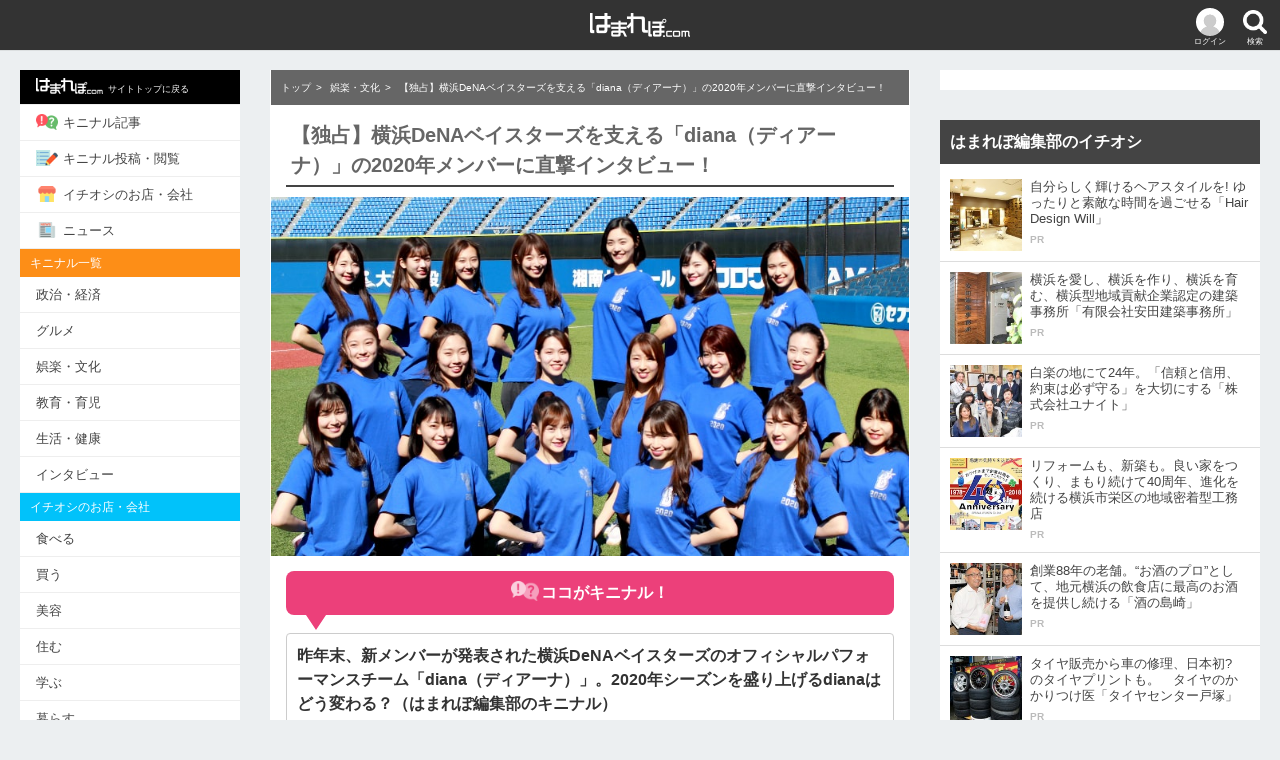

--- FILE ---
content_type: text/html; charset=UTF-8
request_url: https://hamarepo.com/story.php?page_no=1&story_id=7528
body_size: 14623
content:
<!DOCTYPE html>
<html>
<head>
<base href="https://hamarepo.com">
<meta charset="UTF-8">
<meta http-equiv="X-UA-Compatible" content="IE=edge">
<meta name="viewport" content="width=device-width,initial-scale=1">
<title>【独占】横浜DeNAベイスターズを支える「diana（ディアーナ）」の2020年メンバーに直撃インタビュー！ - [はまれぽ.com]  横浜 川崎 湘南 神奈川県の地域情報サイト</title>
<meta content="【独占】横浜DeNAベイスターズを支える「diana（ディアーナ）」の2020年メンバーに直撃インタビュー！ - はまれぽ.com" name="title">
<meta name="robots" content="index,follow" />
<meta name="keywords" content="" />
<meta name="description" content="昨年末、新メンバーが発表された横浜DeNAベイスターズのオフィシャルパフォーマンスチーム「diana | 『はまれぽ.com』とは...横浜、川崎、湘南、神奈川県のキニナルお店、噂、スポット、変な場所、不思議なモノ、行政問題など真面目な疑問を徹底調査してレポートします。あなたがキニナル事をお寄せください。" />
<meta property="og:site_name" content="はまれぽ.com"/>
<meta property="article:publisher" content="https://www.facebook.com/hamarepocom/" />
<meta property="og:title" content="【独占】横浜DeNAベイスターズを支える「diana（ディアーナ）」の2020年メンバーに直撃インタビュー！ - はまれぽ.com 神奈川県の地域情報サイト" />
<meta property="og:description" content="昨年末、新メンバーが発表された横浜DeNAベイスターズのオフィシャルパフォーマンスチーム「diana | 『はまれぽ.com』とは...横浜、川崎、湘南、神奈川県のキニナルお店、噂、スポット、変な場所、不思議なモノ、行政問題など真面目な疑問を徹底調査してレポートします。あなたがキニナル事をお寄せください。"/>
<meta property="og:type"   content="article"/>
<meta property="og:url"    content="http://hamarepo.com/story.php?story_id=7528"/>
<meta property="og:image"  content="http://hamarepo.com/story/images/7528/large_image.jpg?200122_01"/>
<meta property="fb:app_id" content="199591593421006"/>

<meta name="twitter:card"  content="summary_large_image" />
<meta name="twitter:site"  content="@twitter_acount" />
<meta name="twitter:image" content="https://hamarepo.com/story/images/7528/large_image.jpg" />

<link rel="canonical" href="https://hamarepo.com/story.php?page_no=1&story_id=7528">
<link rel="stylesheet" href="css_2017/drawer.css?200122_01">
<link rel="stylesheet" href="css_2017/style.css?200122_01">
<link rel="apple-touch-icon" href="https://hamarepo.com/images/sp_icons/icon.png">
<script src="https://ajax.googleapis.com/ajax/libs/jquery/2.2.4/jquery.min.js"></script>
<script src="js_2017/jquery.jscroll.test.js"></script>

<script type="application/ld+json">
{
  "@context": "http://schema.org",
  "@type": "Organization",
  "name": "はまれぽ.com",
  "url": "https://hamarepo.com/",
  "logo": "https://hamarepo.com/images/sp_icons/icon.png",
  "sameAs": [
    "https://www.facebook.com/hamarepocom/",
    "https://twitter.com/hamarepo",
    "https://www.instagram.com/hamarepo/",
    "https://www.youtube.com/channel/UCPLAXvs6Q7YXVz-boyjqoXA"
  ]
}
</script>

<script type="application/ld+json">
{
  "@context": "http://schema.org",
  "@type": "BreadcrumbList",
  "itemListElement":
  [
    {
      "@type": "ListItem",
      "position": 1,
      "item":
      {
        "@id": "https://hamarepo.com",
        "name": "トップ"
      }
    },
    {
      "@type": "ListItem",
      "position": 2,
      "item":
      {
        "@id": "https://hamarepo.com/top.php?genre_id=2",
        "name": "娯楽・文化"
      }
    }  ]
}
</script>
<script type="application/ld+json">
{
  "@context" : "http://schema.org",
  "@type" : "Article",
  "name" : "【独占】横浜DeNAベイスターズを支える「diana（ディアーナ）」の2020年メンバーに直撃インタビュー！",
  "author" : {
    "@type" : "Person",
    "name" : "田中 大輔"
  },
   "publisher": {
    "@type": "Organization",
    "name": "はまれぽ.com",
    "logo": {
      "@type": "ImageObject",
      "url": "https://hamarepo.com/img_2017/hamarepo-184x60.png",
      "width" : 184,
      "height": 60
    }
  },
  "headline": "【独占】横浜DeNAベイスターズを支える「diana（ディアーナ）」の2020年メンバーに直撃インタビュー！",
  "datePublished" : "2020-02-25",
  "image" : "https://hamarepo.com/story/images/7528/large_image.jpg",
  "articleSection" : "昨年末、新メンバーが発表された横浜DeNAベイスターズのオフィシャルパフォーマンスチーム「diana"
  ,"aggregateRating" : {
    "@type" : "AggregateRating",
    "bestRating"  : "100",
    "worstRating" : "0",
    "ratingValue" : "98.395721925134",
    "ratingCount" : "190"
  }
}
</script>
<!-- Google Analytics -->
<script>
	(function(i,s,o,g,r,a,m){i['GoogleAnalyticsObject']=r;i[r]=i[r]||function(){
			(i[r].q=i[r].q||[]).push(arguments)},i[r].l=1*new Date();a=s.createElement(o),
		m=s.getElementsByTagName(o)[0];a.async=1;a.src=g;m.parentNode.insertBefore(a,m)
	})(window,document,'script','https://www.google-analytics.com/analytics.js','ga');
	ga('create', 'UA-16475869-1', 'auto');
	ga('send', 'pageview');
</script>
<!-- End Google Analytics -->
<style>.pconly{display: block;} .sponly , .showapp{display: none;}</style>
	<!-- ヘッダー用_<head>のすぐ下に設置してください -->
	<script async src="https://securepubads.g.doubleclick.net/tag/js/gpt.js"></script>
	<script>
		!function(a9,a,p,s,t,A,g){if(a[a9])return;function q(c,r){a[a9]._Q.push([c,r])}a[a9]={init:function(){q("i",arguments)},fetchBids:function(){q("f",arguments)},setDisplayBids:function(){},targetingKeys:function(){return[]},_Q:[]};A=p.createElement(s);A.async=!0;A.src=t;g=p.getElementsByTagName(s)[0];g.parentNode.insertBefore(A,g)}("apstag",window,document,"script","//c.amazon-adsystem.com/aax2/apstag.js");

		apstag.init({
			pubID: 'c06cc614-f284-4373-8e7b-e334e4dcb9d3',
			adServer: 'googletag',
			simplerGPT: true
		});

		window.googletag = window.googletag || {cmd: []};

		var slot1;
		var slot2;
		var slot3;
		var slot4;
		var slot5;
		var slot6;
		var slot7;
		var slot8;

		googletag.cmd.push(function() {
			var SP_rect = googletag.sizeMapping()
				.addSize([770, 0], [])
				.addSize([360, 0], [336, 280])
				.addSize([0, 0], [300, 250])
				.build();
			var SP_banner = googletag.sizeMapping()
				.addSize([770, 0], [])
				.addSize([0, 0], [[320, 50], [320, 100]])
				.build();
			var PC_rect = googletag.sizeMapping()
				.addSize([770, 0], [300, 250])
				.addSize([0, 0], [])
				.build();
			var PC_300x600 = googletag.sizeMapping()
				.addSize([770, 0], [300, 600])
				.addSize([0, 0], [])
				.build();
			slot1 = googletag.defineSlot('/9176203/1694496', [[300, 250], [336, 280]], 'div-gpt-ad-1584589618087-0').defineSizeMapping(SP_rect).addService(googletag.pubads());
			slot2 = googletag.defineSlot('/9176203/1694497', [[336, 280], [300, 250]], 'div-gpt-ad-1584589655430-0').defineSizeMapping(SP_rect).addService(googletag.pubads());
			slot3 = googletag.defineSlot('/9176203/1694498', [[300, 250], [336, 280]], 'div-gpt-ad-1584589696113-0').defineSizeMapping(SP_rect).addService(googletag.pubads());
			slot4 = googletag.defineSlot('/9176203/1694499', [[320, 50], [320, 100]], 'div-gpt-ad-1584589743076-0').defineSizeMapping(SP_banner).addService(googletag.pubads());
			slot5 = googletag.defineSlot('/9176203/1694500', [[300, 250]], 'div-gpt-ad-1584589777375-0').defineSizeMapping(PC_rect).addService(googletag.pubads());
			slot6 = googletag.defineSlot('/9176203/1694501', [[336, 280], [300, 250]], 'div-gpt-ad-1584589819975-0').defineSizeMapping(PC_rect).addService(googletag.pubads());
			slot7 = googletag.defineSlot('/9176203/1694502', [[300, 250], [336, 280]], 'div-gpt-ad-1584589859926-0').defineSizeMapping(PC_rect).addService(googletag.pubads());
			slot8 = googletag.defineSlot('/9176203/1694503', [300, 600], 'div-gpt-ad-1584589906422-0').defineSizeMapping(PC_300x600).addService(googletag.pubads());
			googletag.pubads().disableInitialLoad(); //リクエストを待つ記述
			googletag.pubads().enableSingleRequest();
			googletag.pubads().collapseEmptyDivs(); //空のdivを閉じる
			googletag.enableServices();
		});

		googletag.cmd.push(function(){
			apstag.fetchBids({
					timeout: 2000 },
				function(bids) {
					apstag.setDisplayBids();
					googletag.pubads().refresh(); //広告をリフレッシュする記述
				});
		});
	</script>
</head>

<body class="drawer drawer--left drawer--sidebar">
	<header>
		<div class="header_wrap">

			<button type="button" class="drawer-toggle drawer-hamburger header_menu_btn"><img src="img_2017/icon-menu.png" alt="メニューボタン" ><p>メニュー</p></button>
			<div class="header_login_btn"><a href="member/menu/menu.php"><img src="img_2017/icon-login.png" alt="" ><p>ログイン</p></a></div>			<div id="header_search_btn" class="header_search_btn"><img src="img_2017/icon-search.png" alt="検索ボタン" ><p>検索</p></div>
			<h1 class="header-logo"><a href="https://hamarepo.com"><img src="img_2017/hamarepo-logo.png" alt="横浜のキニナル情報が見つかる！ はまれぽ.com" ></a></h1>

			<div id="header_search_box" class="header_search_box">
				<div id="search_section" class="search_inner">
					<form id="headSearchForm" name="headSearchForm" method="GET" action="https://hamarepo.com/search.php" enctype="multipart/form-data">
						<div class="clearfix">
							<div class="search_input_wrap"><input name="search" id="search" size="20" maxlength="2048" value="" placeholder="検索キーワードを入力" autocomplete="off" type="text"></div>
							<button id="search_btn" type="submit">検索</button>
						</div>
						<div id="site_search_switch" class="search_switch">
							<label id="kininaru_radio" class="search_label"><input name="search_rdo" value="1" id="search_kininaru" type="radio" checked><span>キニナル記事から探す</span></label>
							<label id="ichioshi_radio" class="search_label"><input name="search_rdo" value="2" id="search_ichioshi" type="radio"><span>キニナルお店・会社を探す</span></label>
						</div>
						<input id="search_post_type" name="post_type" value="ichioshi" type="hidden">
					</form>
				</div>
			</div>
		</div>
	</header>

	<div id="wrapper">
		<nav class="drawer-nav" role="">
			<div class="drawer-menu">
									<div class="drawer-login clearfix">
						<div class="drawer-login_l">
							<img src="img_2017/icon-login.png" alt="">
						</div>
						<div class="drawer-login_r">
							<p><span class="drawer-login_name">ゲスト</span>さん</p>
							<div><span><a href="member/menu/menu.php">ログイン・会員登録</a></span></div>
						</div>
					</div>
								<ul>
					<li style="background: #000;"><a href="https://hamarepo.com" style="color:#fff;font-size:9px;"><img src="img_2017/hamarepo-logo.png" class="drawer-menu_icon" alt="">サイトトップに戻る</a></li>
					<li><a href="https://hamarepo.com/top.php"><img src="img_2017/icon-kininaru.png" class="drawer-menu_icon" alt="">キニナル記事</a></li>
					<li><a href="https://hamarepo.com//kininaru.php"><img src="img_2017/icon-write.png" class="drawer-menu_icon" alt="">キニナル投稿・閲覧</a></li>
					<li><a href="https://hamarepo.com/ichioshi/"><img src="img_2017/icon-shop.png" class="drawer-menu_icon" alt="">イチオシのお店・会社</a></li>
					<li><a href="https://hamarepo.com/news/"><img src="img_2017/icon-news.png" class="drawer-menu_icon" alt="">ニュース</a></li>
					<!--<li><a href="ranking.php"><img src="img_2017/icon-ranking.png" class="drawer-menu_icon" alt="">アクセスランキング</a></li>-->
					<!--<li><a href="topEnquete.php?page_no=0&enqueteId=171&mode=back&top=1"><img src="img_2017/icon-check.png" class="drawer-menu_icon" alt="">キニナル意識調査</a></li>-->
				</ul>
				<p class="drawer-section-name bg-kininaru">キニナル一覧</p>
				<ul>
					<li><a href="top.php?genre_id=1">政治・経済</a></li>
					<li><a href="top.php?genre_id=3">グルメ</a></li>
					<li><a href="top.php?genre_id=2">娯楽・文化</a></li>
					<li><a href="top.php?genre_id=4">教育・育児</a></li>
					<li><a href="top.php?genre_id=5">生活・健康</a></li>
					<li><a href="top.php?genre_id=6">インタビュー</a></li>
				</ul>
				<p class="drawer-section-name bg-ichioshi">イチオシのお店・会社</p>
				<ul>
					<li><a href="ichioshi/eat/">食べる</a></li>
					<li><a href="ichioshi/buy/">買う</a></li>
					<li><a href="ichioshi/beauty/">美容</a></li>
					<li><a href="ichioshi/sumu/">住む</a></li>
					<li><a href="ichioshi/learn">学ぶ</a></li>
					<li><a href="ichioshi/live">暮らす</a></li>
					<li><a href="ichioshi/play">遊ぶ・泊まる</a></li>
					<li><a href="ichioshi/hospital">病院</a></li>
					<li><a href="ichioshi/consult">相談</a></li>
					<li><a href="ichioshi/health">健康</a></li>
				</ul>
				<div class="drawer-sns clearfix">
					<a href="https://www.facebook.com/hamarepocom/"><img src="img_2017/icon-facebook.png" alt="Facebook"></a>
					<a href="https://twitter.com/hamarepo"><img src="img_2017/icon-twitter.png" alt="Twitter"></a>
					<a href="https://www.instagram.com/hamarepo/"><img src="img_2017/icon-instagram.png" alt="Instagram"></a>
					<a href="https://www.youtube.com/channel/UCPLAXvs6Q7YXVz-boyjqoXA"><img src="img_2017/icon-youtube.png" alt="YouTube"></a>
				</div>
				<ul>
					<li><a href="news_backnumber.php">お知らせ</a></li>
					<li><a href="hamarepo.php">はまれぽ.comとは</a></li>
					<li><a href="writer_list.php">ライター紹介</a></li>
					<li><a href="question.php">Q&amp;A</a></li>
					<li><a href="sitemap/">サイトマップ</a></li>
					<li><a href="company.php">運営会社</a></li>
					<li><a href="siterule.php">サイト規約</a></li>
					<li><a href="privacy.php">プライバシーポリシー</a></li>
					<li><a href="contact.php">お問い合わせ</a></li>
					<li><a href="member/login/logout.php">ログアウト</a></li>
				</ul>
			</div>
			<div class="nav-banner">
				<ul>
					<div class="nav-banner">
						<ul>
							<li><a href="//hamarepo.com/campaign/fleeplan/"><img src="//hamarepo.com/img_2017/freeplan.png" alt=""></a></li>
							<li><a href="//hamarepo.com/top.php?genre_id=6?b"><img src="//hamarepo.com/img_2017/hamabito2.jpg" alt=""></a></li>
							<li><a href="//hamarepo.com/news.php?news_id=448"><img src="//hamarepo.com/img_2017/ad/banner-wanted.jpg" alt=""></a></li>
						</ul>
					</div>
				</ul>
			</div>
		</nav>

		<div id="division" class="clearfix">
			<!--<div class="ad_top-banner"><img src="img_2017/baner950×270.jpg" alt=""></div>-->
			<div id="mainWrap">
				<main id="main">

				
				<style>
	.comment_vote,a.storyVote{cursor: pointer;}
	.article-recommend_img{object-fit: cover;}
</style>

<script>
$(function(){
	$('.scroll').jscroll({
			loadingHtml		:	'<div style="text-align: center"><img src="../img_2017/loading.gif" alt="Loading" class="loading-gif"></div>',
			nextSelector	:	'a.next:last',
			contentSelector	:	'div.article-list_wrap',
			callback: jscroll_callback
		}, function(){
			_gaq.push(['_trackPageview', $('a.next').attr('href')]);
			var id = $('p').attr('id','sample');
		}
	);
});
</script>

<!--レコメンド-->
<script>
	$(document).on("click",".reccomend",function(){
		var reccomend  = $(this).data();
		var result = $.ajax({
			url:'./lib/reccomend_request.php',
			type:'POST',
			data:reccomend,
			async: false
		});
		//alert(responseText);
		//alert(result);
	});
</script>

<!-- 面白かった・面白くなかったボタン-->
<script type="text/javascript">
	$(document).on("click","a.storyVote",function(){

		var flg=1;
		var story_point;
		var story_id=$(this).attr('id');
		var evalute_flg=$(this).attr('value');
		if(story_id.search('storyVote_good_') != -1){
			story_id=story_id.replace('storyVote_good_','');
			story_point=parseInt($('#story_point_good_'+story_id).text());
		}else{
			story_id=story_id.replace('storyVote_bad_','');
			story_point=parseInt($('#story_point_bad_'+story_id).text());
			flg=2;
		}

		if(!isNaN(story_point)){
			story_point++;
			if(flg==1){
				$('#story_point_good_'+story_id).text(story_point);
			}else{
				$('#story_point_bad_'+story_id).text(story_point);
			}
		}

		var result = $.ajax({
			url:'./member/story/vote.php',
			type:'post',
			data:{story_id: story_id,evalute_flg: evalute_flg},
			cache:false,
			dataType:'json',
			timeout:5000,
		});

		$("a.storyVote").css('cursor','auto').removeClass('storyVote').unbind('click');
		$('li.storyVote').removeClass('good bad');

	});
</script>


<style>
	.comment_vote,a.storyVote{cursor: pointer;}
	.article-recommend_img{object-fit: cover;}
</style>

<!--そう思う・思わない-->
<script>
	$(document).on("click",".comment_vote",function(){

		var flg=1;
		var story_point;
		var comment_no=$(this).attr('id');
		var evalute_flg=$(this).attr('value');

		if(comment_no.search('storyComment_thinkso_') != -1){
			comment_no=comment_no.replace('storyComment_thinkso_','');
			story_point=parseInt($('#comment_point_thinkso_'+comment_no).text());
		}else{
			comment_no=comment_no.replace('storyComment_dontthink_','');
			story_point=parseInt($('#comment_point_dontthink_'+comment_no).text());
			flg=2;
		}

		if(!isNaN(story_point)){
			story_point++;
			if(flg==1){
				$('#comment_point_thinkso_'+comment_no).text(story_point);
			}else{
				$('#comment_point_dontthink_'+comment_no).text(story_point);
			}
		}
		 var result = $.ajax({
			 url:'./member/story/comment_vote.php',
			 type:'post',
			 data:{comment_no: comment_no , evalute_flg: evalute_flg},
			 cache:false,
			 dataType:'json',
			 timeout:5000,
			 async: false
		 }).responseText;

		var comment_no=$(this).attr('id');
		if(comment_no.search('storyComment_thinkso_') != -1){
			comment_no=comment_no.replace('storyComment_thinkso_','');
		}else{
			comment_no=comment_no.replace('storyComment_dontthink_','');
		}

		if(!isNaN(comment_no)){
			$(".thinkso"   + comment_no).attr("src","./img/common/button/bt_thinkso_gray.gif"  ).css('cursor','auto').unbind('click').removeClass("storyCommentVote"+comment_no).removeClass('comment_vote').parent("li").removeClass('good');
			$(".dontthink" + comment_no).attr("src","./img/common/button/bt_dontthink_gray.gif").css('cursor','auto').unbind('click').removeClass("storyCommentVote"+comment_no).removeClass('comment_vote').parent("li").removeClass('bad');
		}

	});
</script>

<!--コメント入力欄-->
<script>
	$(document).on("click","#comment_wrap dt",function(){
		$(this).next().slideToggle();
		if($(this).hasClass('active')){
			$(this).removeClass('active');
		}else{
			$(this).addClass('active');
		}
	});
	$(document).on("click",'#comment_wrap a',function(){
		return false;
	});
</script>

<!--コメントの追加表示-->
<script type="text/javascript">
	$(document).on("click",'#story-comment-more',function(){
		var storyCommentMore = $(this);
		var pageNo = parseInt($(this).attr("page-no"));
		var storyId = $(this).attr("story-id");
		var url = "story_comment_list.php";
		storyCommentMore.attr("page-no", pageNo + 1);
		$.getJSON(url, {"page_no": pageNo, "story_id":storyId, "ajax": true}, function(data){
			if(data.comment_last) {$("#story-comment-more-warp").remove();}
			$("#story-comment").append(data.comment_story);
			$("#story-comment-more").attr("page-no", pageNo + 1);
			ga('send', 'pageview','/story_comment_list.php?page_no='+pageNo+'&story_id='+storyId);
		})
	});
</script>

		<nav class="service-menu">
			<menu class="clearfix">
				<li><a href="https://hamarepo.com/top.php"><img src="img_2017/icon-kininaru.png" alt=""><p>キニナル記事</p></a></li>
				<li><a href="https://hamarepo.com/kininaru.php"><img src="img_2017/icon-write.png" alt=""><p>キニナル投稿・閲覧</p></a></li>
				<li><a href="https://hamarepo.com/ichioshi/"><img src="img_2017/icon-shop.png" alt=""><p>イチオシのお店・会社</p></a></li>
				<li><a href="https://hamarepo.com/news/"><img src="img_2017/icon-news.png" alt=""><p>ニュース</p></a></li>
			</menu>
		</nav>
		<div class="category-menu">
			<ul class="clearfix">
				<li><a href="top.php" class="active_top">トップ</a></li>
				<li><a href="top.php?genre_id=1">政治・経済</a></li>
				<li><a href="top.php?genre_id=3">グルメ</a></li>
				<li><a href="top.php?genre_id=2">娯楽・文化</a></li>
				<li id="menu-list_btn" class="menu-list_btn">一覧<span>▼</span></li>
				<ul id="toggle_category-menu_box" class="toggle_category-menu_box clearfix">
					<li><a href="top.php?genre_id=4">教育・育児</a></li>
					<li><a href="top.php?genre_id=5">生活・健康</a></li>
					<li><a href="top.php?genre_id=6">インタビュー</a></li>
					<li class="menu-list_btn"></li>
				</ul>
			</ul>
		</div>
		<!-- パンくずリスト -->
		<div class="breadcrumb">
							<ul>
											<li><a href="https://hamarepo.com">トップ</a></li>
											<li><a href="https://hamarepo.com/top.php?genre_id=2">娯楽・文化</a></li>
										<li>【独占】横浜DeNAベイスターズを支える「diana（ディアーナ）」の2020年メンバーに直撃インタビュー！</li>
				</ul>
					</div>

		<!-- パンくずリスト -->
		<article class="article">
			<h1>【独占】横浜DeNAベイスターズを支える「diana（ディアーナ）」の2020年メンバーに直撃インタビュー！</h1>
			<div class="title_img"><img src="story/images/7528/large_image.jpg" alt="【独占】横浜DeNAベイスターズを支える「diana（ディアーナ）」の2020年メンバーに直撃インタビュー！"></div>			<div class="title_kininaru">
				<p class="genre_id2"><img src="img_2017/icon-write2.png" alt="">ココがキニナル！</p>
				<h2>昨年末、新メンバーが発表された横浜DeNAベイスターズのオフィシャルパフォーマンスチーム「diana（ディアーナ）」。2020年シーズンを盛り上げるdianaはどう変わる？（はまれぽ編集部のキニナル）</h2>
			</div>
			<div class="title_result">
				<p>はまれぽ調査結果！</p>
				<h2>結成15周年を迎えた新星dianaは、進化したパフォーマンスで横浜DeNAベイスターズの日本一をサポートする！</h2>
				</div>			<!--
				<div class="title_parts clearfix">
					<p class="date"></p>
					<p class="writer">面白かった：187 面白くなかった：3</p>
				</div>
-->
							<center>
					<div class="ad_under_title">
						<ul class="clearfix"><!--
					--><li></li><!--
					--><li></li><!--
				--></ul>
					</div>
				</center>
			
			<div class="sns_box">
				<ul class="clearfix"><!--
						--><li><a href="https://www.facebook.com/share.php?u=http://hamarepo.com/story.php?story_id=7528" onClick="window.open(this.href, 'FBwindow', 'width=650, height=450, menubar=no, toolbar=no, scrollbars=yes'); return false;" target="_blank" class="facebook_btn"><img src="img_2017/sns-facebook.png" alt="Facebook"></a></li><!--
						--><li><a target="_blank" href="https://twitter.com/share?url=http://hamarepo.com/story.php?story_id=7528/&amp;text=%E3%80%90%E7%8B%AC%E5%8D%A0%E3%80%91%E6%A8%AA%E6%B5%9CDeNA%E3%83%99%E3%82%A4%E3%82%B9%E3%82%BF%E3%83%BC%E3%82%BA%E3%82%92%E6%94%AF%E3%81%88%E3%82%8B%E3%80%8Cdiana%EF%BC%88%E3%83%87%E3%82%A3%E3%82%A2%E3%83%BC%E3%83%8A%EF%BC%89%E3%80%8D%E3%81%AE2020%E5%B9%B4%E3%83%A1%E3%83%B3%E3%83%90%E3%83%BC%E3%81%AB%E7%9B%B4%E6%92%83%E3%82%A4%E3%83%B3%E3%82%BF%E3%83%93%E3%83%A5%E3%83%BC%EF%BC%81" class="twitter_btn"><img src="img_2017/sns-twitter.png" alt="Twitter"></a></li><!--
						--><li><a target="_blank" href="https://line.me/R/msg/text/?%E3%80%90%E7%8B%AC%E5%8D%A0%E3%80%91%E6%A8%AA%E6%B5%9CDeNA%E3%83%99%E3%82%A4%E3%82%B9%E3%82%BF%E3%83%BC%E3%82%BA%E3%82%92%E6%94%AF%E3%81%88%E3%82%8B%E3%80%8Cdiana%EF%BC%88%E3%83%87%E3%82%A3%E3%82%A2%E3%83%BC%E3%83%8A%EF%BC%89%E3%80%8D%E3%81%AE2020%E5%B9%B4%E3%83%A1%E3%83%B3%E3%83%90%E3%83%BC%E3%81%AB%E7%9B%B4%E6%92%83%E3%82%A4%E3%83%B3%E3%82%BF%E3%83%93%E3%83%A5%E3%83%BC%EF%BC%81http://hamarepo.com/story.php?story_id=7528" target="_blank" class="line_btn"><img src="img_2017/sns-line.png" alt="LINE"></a></li><!--
						--><li><a target="_blank" href="https://b.hatena.ne.jp/entry/http://hamarepo.com/story.php?story_id=7528" data-hatena-bookmark-layout="simple" title="【独占】横浜DeNAベイスターズを支える「diana（ディアーナ）」の2020年メンバーに直撃インタビュー！" data-hatena-bookmark-initialized="1" class="hatena_btn"><img src="img_2017/sns-hatena.png" alt="はてな"></a></li><!--
				--></ul>
				<!--
				<div class="feedly">
					<ul class="clearfix">
						<li><a href="" class="feedly_btn"><img src="img_2017/sns-feedly.png" alt="Facebook"></a></li>
					</ul>
				</div>
				-->
			</div>

			<div class="title_parts clearfix">
				<time class="date" datetime="2026-01-28T00:15:01+0900" >2020年02月25日</time>
				<p class="writer">ライター：<a href="./story_list.php?user_id=97">田中 大輔</a> </p>
			</div>
			<!-- 記事の内容 -->
			<input type="hidden" value="story_7528" id="origin_content">

			<div class="article-list_wrap scroll">
				<div class="article_inner">
					<p>	<span style="font-size:14px;"><h2>球場の中でも外でも、初めての経験が</h2><br />	<br />	新たにメンバーとなったSarasaさん、Saraさんにとっては、経験したことのない出来事の連続だ。</span></p><p style="text-align: center;">	<span style="color:#0000ff;"><span style="font-size:14px;">　<br />	<img alt="diana（ディアーナ）の2020年メンバー" src="/writer/story/images/images/hamarepo/kojima/2020/02/7528/14_R-min.JPG" style="width: 600px; height: 400px;" /><br />	dianaになって普段の立ち振る舞いも意識するようになったと話すSaraさん（左）とSarasaさん<br />	　</span></span></p><p>	<span style="font-size:14px;">ステージやグラウンドでのパフォーマンスだけでなく、MCや幼稚園訪問といったまったく新しいことにも挑戦することになるが、Sarasaさんが「すべてに対して苦手意識を持たずに前向きに頑張っていきたい」と言うように新メンバーもやる気満々だ。<br />	この日は幼稚園訪問でのMCの練習も行われたが、Saraさんは「幼稚園訪問で子どもの前で話すのも初めて」としながらも、「先輩がアドバイスをくれるので、たくさん学んでいきたい」と意気込む。</span></p><p style="text-align: center;">	<span style="color:#0000ff;"><span style="font-size:14px;">　<br />	<img alt="diana（ディアーナ）の2020年メンバー" src="/writer/story/images/images/hamarepo/kojima/2020/02/7528/15_R-min.JPG" style="width: 600px; height: 400px;" /><br />	メンバーを園児に見立てて、幼稚園訪問のMCを練習中<br />	　<br />	<img alt="diana（ディアーナ）の2020年メンバー" src="/writer/story/images/images/hamarepo/kojima/2020/02/7528/17_R-min.JPG" style="width: 600px; height: 400px;" /><br />	終わった後は先輩からアドバイスが<br />	　</span></span></p><p>	<span style="font-size:14px;">まだ結成したばかりのdiana2020だが、先輩からアドバイスをしたり、逆に後輩から積極的に質問をしたりと「チーム全体として、いい雰囲気だと思います」と先輩たちも太鼓判。</span></p><p style="text-align: center;">	<span style="color:#0000ff;"><span style="font-size:14px;">　<br />	<img alt="diana（ディアーナ）の2020年メンバー" src="/writer/story/images/images/hamarepo/kojima/2020/02/7528/18_R-min.JPG" style="width: 600px; height: 400px;" /><br />	これからさらに良い雰囲気を作っていきたいと話すMahoさん（右）<br />	　</span></span></p><p>	<span style="font-size:14px;">先輩2人にdianaとして大切にしていることを聞くと、Mahoさんは「3万人の前で自分たちだけがグラウンドに立って踊っている時間がある。その中で、どれだけ3万人に影響を与えられるか」、Fukaさんは「dianaの中でも一人一人とコミュニケーションを取って、何かあればみんなで支えてチームで一致団結していく。それがお客さんにも伝わると思う」という答え。新メンバーの2人もこのコメントに深く頷きながら耳を傾けていた。</span></p><p style="text-align: center;">	<span style="color:#0000ff;"><span style="font-size:14px;">　<br />	<img alt="diana（ディアーナ）の2020年メンバー" src="/writer/story/images/images/hamarepo/kojima/2020/02/7528/19_R-min.JPG" style="width: 600px; height: 400px;" /><br />	　<br />	<img alt="diana（ディアーナ）の2020年メンバー" src="/writer/story/images/images/hamarepo/kojima/2020/02/7528/20_R-min.JPG" style="width: 600px; height: 400px;" /><br />	自分たちの演技から、裏側の努力まで大切なことは多い<br />	　</span></span></p><p>	<span style="font-size:14px;">ほかにも、「みんな裏では息を切らすこともあります」という夏場のステージパフォーマンスや、「いい姿勢と笑顔で、30秒で外野まで全力疾走」など、華やかさの裏には大変なこともたくさんある。でも、SarasaさんもSaraさんも「憧れだった」と言うdianaメンバーとして頑張っていきたいと前だけを見据えている様子だった。<br />	<br />	<br />	<br />	<h2>取材を終えて</h2><br />	<br />	あくまで主役は選手、というのがdianaの基本スタンスだ。<br />	だからメンバーも、「横浜DeNAベイスターズが昨シーズンを超える結果を残すのが一番の目標」、「チームを日本一に導くパフォーマンスをしたい」とまずはチームの成績を口々に話し、その上で「私たちは昨シーズンより成長したパフォーマンスを見せたい」と力を込める。</span></p><p style="text-align: center;">	<span style="color:#0000ff;"><span style="font-size:14px;">　<br />	<img alt="diana（ディアーナ）の2020年メンバー" src="/writer/story/images/images/hamarepo/kojima/2020/02/7528/diana2020_R-min.jpg" style="width: 600px; height: 400px;" /><br />	2020年シーズンを盛り上げる新生diana（画像提供：横浜DeNAベイスターズ）<br />	　</span></span></p><p>	<span style="font-size:14px;">Aクラス入りも珍しいことではなくなり、後はリーグ優勝を待つばかりとなった横浜DeNAベイスターズ。そのパフォーマンスチームとして、メンバーたちも意識しているという15周年の節目の年に最高の結果をもたらすべく、勝利の女神たちも奮闘中だ。<br />	球春の訪れとともに、3月7日のオープン戦よりお披露目される新衣装に身を包むdianaたちも、選手たち同様に新しいシーズンに向かって走り始めている。<br />	<br />	<br />	－終わり－<br />	　<br />	　</span></p>				</div>

				
				
										<div class="pagenav"><ul><li><a href="/story.php?page_no=0&amp;story_id=7528&from=" class="first">前へ</span></a></li>
<li><a href="/story.php?page_no=0&amp;story_id=7528&from=">1</a></li>
<li><a href="/story.php?page_no=1&amp;story_id=7528&from=" class="active">2</a></li>
<li>次へ</li></ul></div>					
				
					<div id="comment_wrap">
																					<div class="reaction_box">
									<h4>この記事どうだった？</h4>
									<ul class="clearfix">
																					<li class="storyVote good"><a class="storyVote" id="storyVote_good_7528" value="1"><img src="img_2017/btn-good.png" alt="面白かった"    />面白かった</a><span class="num" id="story_point_good_7528">187</span></li>
											<li class="storyVote bad" ><a class="storyVote" id="storyVote_bad_7528"  value="2"><img src="img_2017/btn-bad.png"  alt="面白くなかった" />面白くなかった</a><span class="num" id="story_point_bad_7528">3</span></li>
																			</ul>
								</div>
													
						<div class="sns_box">
							<ul class="clearfix"><!--
							--><li><a href="https://www.facebook.com/share.php?u=http://hamarepo.com/story.php?story_id=7528" onClick="window.open(this.href, 'FBwindow', 'width=650, height=450, menubar=no, toolbar=no, scrollbars=yes'); return false;" target="_blank" class="facebook_btn"><img src="img_2017/sns-facebook.png" alt="Facebook"></a></li><!--
							--><li><a href="javascript:void(0);" onclick="window.open('https://twitter.com/share?url=http://hamarepo.com/story.php?story_id=7528/&amp;text=%E3%80%90%E7%8B%AC%E5%8D%A0%E3%80%91%E6%A8%AA%E6%B5%9CDeNA%E3%83%99%E3%82%A4%E3%82%B9%E3%82%BF%E3%83%BC%E3%82%BA%E3%82%92%E6%94%AF%E3%81%88%E3%82%8B%E3%80%8Cdiana%EF%BC%88%E3%83%87%E3%82%A3%E3%82%A2%E3%83%BC%E3%83%8A%EF%BC%89%E3%80%8D%E3%81%AE2020%E5%B9%B4%E3%83%A1%E3%83%B3%E3%83%90%E3%83%BC%E3%81%AB%E7%9B%B4%E6%92%83%E3%82%A4%E3%83%B3%E3%82%BF%E3%83%93%E3%83%A5%E3%83%BC%EF%BC%81','_blank')" class="twitter_btn"><img src="img_2017/sns-twitter.png" alt="Twitter"></a></li><!--
							--><li><a href="javascript:void(0);" onclick="window.open('https://line.me/R/msg/text/?%E3%80%90%E7%8B%AC%E5%8D%A0%E3%80%91%E6%A8%AA%E6%B5%9CDeNA%E3%83%99%E3%82%A4%E3%82%B9%E3%82%BF%E3%83%BC%E3%82%BA%E3%82%92%E6%94%AF%E3%81%88%E3%82%8B%E3%80%8Cdiana%EF%BC%88%E3%83%87%E3%82%A3%E3%82%A2%E3%83%BC%E3%83%8A%EF%BC%89%E3%80%8D%E3%81%AE2020%E5%B9%B4%E3%83%A1%E3%83%B3%E3%83%90%E3%83%BC%E3%81%AB%E7%9B%B4%E6%92%83%E3%82%A4%E3%83%B3%E3%82%BF%E3%83%93%E3%83%A5%E3%83%BC%EF%BC%81http://hamarepo.com/story.php?story_id=7528','_blank')" target="_blank" class="line_btn"><img src="img_2017/sns-line.png" alt="LINE"></a></li><!--
							--><li><a href="javascript:void(0);" onclick="window.open('https://b.hatena.ne.jp/entry/http://hamarepo.com/story.php?story_id=7528','_blank')" data-hatena-bookmark-initialized="1" class="hatena_btn"><img src="img_2017/sns-hatena.png" alt="はてな"></a></li><!--
						--></ul>
						</div>

																					<div class="comment_box">
									<dl>
										<dt><img src="img_2017/btn-comment.png" alt="">コメントする</dt>
										<dd>
											<form id="postForm_comments" name="postForm_comments" method="post" action="https://hamarepo.com/member/story/post_login_regist.php" enctype="multipart/form-data">
												<textarea name="contents" cols="55" rows="3" class="" id=""></textarea>
												<!--<p class="counter_txt"><span class="counter" id="postForm_commentscoounter">0</span>/400文字</p>-->
												<input name="postBtn" data-theme="e" class="post_btn" type="submit" value="投稿する" data-disabled="false" id="" >
												<!--<p class="center"><input name="postBtn" class="contribution_btn" type="image" src="img/common/button/bt_coment.gif" /></p>-->
												<input type="hidden" name="viewMode" value="7" />
												<input type="hidden" name="story_id" value="7528" />
												<input type="hidden" name="page_no" value="1" />
											</form>
										</dd>
									</dl>
								</div>
													
													<div class="comment_box">
								<div>
									<ul class="comment-list" id="story-comment">
																					<li>
												<div class="user_info clearfix">
													<img src="/member/profile/images/13366/thumbnail_image.gif" alt="amariftさん" class="user_photo">
													<p class="user_name">amariftさん<img src="/ita/ranking/images/11_s.png" width="30" class="user_ranking"></p>
													<p class="comment_date">2020年06月02日 03時09分</p>
												</div>
												<div class="comment_txt">
													<p>＞田中 大輔さんこの記事とは関係無いですが「「ビールづくり体験教室」のビールは本当においしくできるの？　～ビールづくり編～」の続きはどうなりましたか？あと「ご興味のある方、いらっしゃいましたらお気軽にご連絡ください。」と書いてありますが、連絡方法が載ってないんですけど？ｗ「家系甲子園」といい、はまれぽ編集部には記事企画を途中で放り出す方が結構居ますねｗ反論が有ればどうぞ。</p>
													<ul>
																													<li class="good"><a class="comment_btn comment_vote storyCommentVote33087 thinkso33087" id="storyComment_thinkso_33087" value="1">そう思う</a><span class="num good" id="comment_point_thinkso_33087">2</span></li>
															<li class="bad"><a  class="comment_btn comment_vote storyCommentVote33087 dontthink33087" id="storyComment_dontthink_33087" value="2">そう思わない</a><span class="num bad" id="comment_point_dontthink_33087">5</span></li>
																											</ul>
																									</div>
											</li>
																			</ul>
								</div>
							</div>

							
											</div><!--comment_wrap-->

									<h4>おすすめ記事</h4>
					<div class="article-relation">
																					<div class="article-list">
									<a href="//hamarepo.com/story.php?story_id=6916">
										<div class="article-list_normal">
											<div class="article-list_img"><img src="//hamarepo.com/story/images/6916/title_image.jpg" alt="" class=""></div>
											<div class="article-list_txt">
												<p class="article-list_title">元ベイスターズ選手のセカンドキャリアとは？－下窪陽介さん－</p>
																																			</div>
										</div>
									</a>
								</div>
																												<div class="article-list">
									<a href="//hamarepo.com/ichioshi/96974.html">
										<div class="article-list_normal">
											<div class="article-list_img"><img src="wp-content/uploads/2017/12/matusima-main02-128x128.jpg" alt="" class=""></div>
											<div class="article-list_txt">
												<p class="article-list_title">横浜駅から20分の場所で非日常を満喫。家族旅行やみなとみらいの観光にオススメな、横浜唯一の料理旅館</p>
																									<ul class="article-list_info clearfix">
														<li class="article-list_pr">PR</li>
													</ul>
																																			</div>
										</div>
									</a>
								</div>
																												<div class="article-list">
									<a href="//hamarepo.com/story.php?story_id=7159">
										<div class="article-list_normal">
											<div class="article-list_img"><img src="//hamarepo.com/story/images/7159/title_image.jpg" alt="" class=""></div>
											<div class="article-list_txt">
												<p class="article-list_title">ラミレス監督の通訳とは？　丸山剛史さんの仕事に迫る！</p>
																																			</div>
										</div>
									</a>
								</div>
																												<div class="article-list">
									<a href="//hamarepo.com/ichioshi/72676.html">
										<div class="article-list_normal">
											<div class="article-list_img"><img src="wp-content/uploads/2015/10/youwa_title-128x128.jpg" alt="" class=""></div>
											<div class="article-list_txt">
												<p class="article-list_title">糖尿病を始めさまざまな疾病に対して豊富な知識と経験から最適な治療を見出す「陽和クリニック」</p>
																									<ul class="article-list_info clearfix">
														<li class="article-list_pr">PR</li>
													</ul>
																																			</div>
										</div>
									</a>
								</div>
																												<div class="article-list">
									<a href="//hamarepo.com/story.php?story_id=7260">
										<div class="article-list_normal">
											<div class="article-list_img"><img src="//hamarepo.com/story/images/7260/title_image.jpg" alt="" class=""></div>
											<div class="article-list_txt">
												<p class="article-list_title">ベイスターズの若手選手が生活する新「青星寮」に潜入！</p>
																																			</div>
										</div>
									</a>
								</div>
																												<div class="article-list">
									<a href="//hamarepo.com/ichioshi/63120.html">
										<div class="article-list_normal">
											<div class="article-list_img"><img src="wp-content/uploads/2014/12/main.jpg" alt="" class=""></div>
											<div class="article-list_txt">
												<p class="article-list_title">その問題、大きくなる前に・・・頼れる街の相談窓口「司法書士法人あいおい総合事務所」</p>
																									<ul class="article-list_info clearfix">
														<li class="article-list_pr">PR</li>
													</ul>
																																			</div>
										</div>
									</a>
								</div>
																												<div class="article-list">
									<a href="//hamarepo.com/story.php?story_id=7412">
										<div class="article-list_normal">
											<div class="article-list_img"><img src="//hamarepo.com/story/images/7412/title_image.jpg" alt="" class=""></div>
											<div class="article-list_txt">
												<p class="article-list_title">ベイスターズの2020年度の新入団選手発表の様子をレポート！</p>
																																			</div>
										</div>
									</a>
								</div>
																												<div class="article-list">
									<a href="//hamarepo.com/ichioshi/102604.html">
										<div class="article-list_normal">
											<div class="article-list_img"><img src="wp-content/uploads/2018/10/suishin-main-128x128.jpg" alt="" class=""></div>
											<div class="article-list_txt">
												<p class="article-list_title">元いじめられっ子の元プロ格闘家による熱血指導!　どんな子でも楽しく稽古に通い続けられる空手道場</p>
																									<ul class="article-list_info clearfix">
														<li class="article-list_pr">PR</li>
													</ul>
																																			</div>
										</div>
									</a>
								</div>
																		</div><!--article-relation-->
				
									<h4>こんな記事も読まれてます</h4>
					<div class="article-recommend">
						<div class="article-list_double">								<div class="article-list">
									<a href="//hamarepo.com/story.php?story_id=1488" class="reccomend" data-from="7528" data-to="1488">
										<div class="article-list_double_inner">
											<div class="article-list_img"><img src="//hamarepo.com/story/images/1488/title_image.jpg" alt="" class="article-recommend_img"></div>
											<div class="article-list_txt">
												<p class="article-list_title">山手の高台にある「ヨコハマ猫の美術館」とはどんなところ？</p>
												<ul class="article-list_info clearfix">
																																						</ul>
											</div>
										</div>
									</a>
								</div>
															<div class="article-list">
									<a href="//hamarepo.com/story.php?story_id=1839" class="reccomend" data-from="7528" data-to="1839">
										<div class="article-list_double_inner">
											<div class="article-list_img"><img src="//hamarepo.com/story/images/1839/title_image.jpg" alt="" class="article-recommend_img"></div>
											<div class="article-list_txt">
												<p class="article-list_title">【まとめ】横浜の名物おじさんを探せ！</p>
												<ul class="article-list_info clearfix">
																																						</ul>
											</div>
										</div>
									</a>
								</div>
															<div class="article-list">
									<a href="//hamarepo.com/story.php?story_id=3617" class="reccomend" data-from="7528" data-to="3617">
										<div class="article-list_double_inner">
											<div class="article-list_img"><img src="//hamarepo.com/story/images/3617/title_image.jpg" alt="" class="article-recommend_img"></div>
											<div class="article-list_txt">
												<p class="article-list_title">有隣堂 週間BOOKランキング 12月6日（日）〜12月13日（土）</p>
												<ul class="article-list_info clearfix">
																																						</ul>
											</div>
										</div>
									</a>
								</div>
															<div class="article-list">
									<a href="//hamarepo.com/story.php?story_id=547" class="reccomend" data-from="7528" data-to="547">
										<div class="article-list_double_inner">
											<div class="article-list_img"><img src="//hamarepo.com/story/images/547/title_image.jpg" alt="" class="article-recommend_img"></div>
											<div class="article-list_txt">
												<p class="article-list_title">昨年から復活した野毛の「柳通り流し芸」、今年の様子はどうだった？</p>
												<ul class="article-list_info clearfix">
																																						</ul>
											</div>
										</div>
									</a>
								</div>
															<div class="article-list">
									<a href="//hamarepo.com/story.php?story_id=5110" class="reccomend" data-from="7528" data-to="5110">
										<div class="article-list_double_inner">
											<div class="article-list_img"><img src="//hamarepo.com/story/images/5110/title_image.png" alt="" class="article-recommend_img"></div>
											<div class="article-list_txt">
												<p class="article-list_title">大岡川沿いの桜の木がバサバサ伐採されているって本当？</p>
												<ul class="article-list_info clearfix">
																																						</ul>
											</div>
										</div>
									</a>
								</div>
															<div class="article-list">
									<a href="//hamarepo.com/story.php?story_id=6322" class="reccomend" data-from="7528" data-to="6322">
										<div class="article-list_double_inner">
											<div class="article-list_img"><img src="//hamarepo.com/story/images/6322/title_image.jpg" alt="" class="article-recommend_img"></div>
											<div class="article-list_txt">
												<p class="article-list_title">【編集部厳選】どの「〇〇な秋」を楽しむ？</p>
												<ul class="article-list_info clearfix">
																																						</ul>
											</div>
										</div>
									</a>
								</div>
															<div class="article-list">
									<a href="//hamarepo.com/story.php?story_id=2174" class="reccomend" data-from="7528" data-to="2174">
										<div class="article-list_double_inner">
											<div class="article-list_img"><img src="//hamarepo.com/story/images/2174/title_image.jpg" alt="" class="article-recommend_img"></div>
											<div class="article-list_txt">
												<p class="article-list_title">横浜のホテルと企業がコラボした夏休み企画。ひよこちゃん部屋、ペコちゃん部屋ってどんな部屋？</p>
												<ul class="article-list_info clearfix">
																																						</ul>
											</div>
										</div>
									</a>
								</div>
															<div class="article-list">
									<a href="//hamarepo.com/story.php?story_id=7244" class="reccomend" data-from="7528" data-to="7244">
										<div class="article-list_double_inner">
											<div class="article-list_img"><img src="//hamarepo.com/story/images/7244/title_image.jpg" alt="" class="article-recommend_img"></div>
											<div class="article-list_txt">
												<p class="article-list_title">雨でも楽しい横浜！屋内スポット紹介【編集部厳選】</p>
												<ul class="article-list_info clearfix">
																																						</ul>
											</div>
										</div>
									</a>
								</div>
													</div>
					</div><!--article-recommend-->
				
				<h4>新着記事</h4>
				<div class="article-infinite">
					<div class="article-list_banner">
						<a href="top.php" class="next">新着記事を読み込む</a>
					</div>
				</div>

			<!-- page_last-->

			</div><!-- article-list_wrap -->

		</article><!-- article-->
				</main>
			</div><!-- main_wrap -->
			<aside id="sideWrap">
					<div id="side" >

						<div class="side_ad"><div class="side-banner"><div id='div-gpt-ad-1584589777375-0'><script>googletag.cmd.push(function() { googletag.display('div-gpt-ad-1584589777375-0'); });</script></div></div></div>



						<div class="side_article">
							<h4>はまれぽ編集部のイチオシ</h4>
							<div class="article-list">
								<a href="//hamarepo.com/ichioshi/73089.html">
									<div class="article-list_normal">
										<div class="article-list_img"><img src="https://hamarepo.com//wp-content/uploads/2015/10/will_photo1-2-128x128-1444986580.jpg" alt="" class=""></div>
										<div class="article-list_txt">
											<p class="article-list_title">自分らしく輝けるヘアスタイルを! ゆったりと素敵な時間を過ごせる「Hair Design Will」</p>
											<ul class="article-list_info clearfix">
												<li class="article-list_pr">PR</li>
											</ul>
										</div>
									</div>
								</a>
							</div><div class="article-list">
								<a href="//hamarepo.com/ichioshi/95775.html">
									<div class="article-list_normal">
										<div class="article-list_img"><img src="https://hamarepo.com//wp-content/uploads/2017/09/yasuda-main2-128x128.jpg" alt="" class=""></div>
										<div class="article-list_txt">
											<p class="article-list_title">横浜を愛し、横浜を作り、横浜を育む、横浜型地域貢献企業認定の建築事務所「有限会社安田建築事務所」</p>
											<ul class="article-list_info clearfix">
												<li class="article-list_pr">PR</li>
											</ul>
										</div>
									</div>
								</a>
							</div><div class="article-list">
								<a href="//hamarepo.com/ichioshi/68324.html">
									<div class="article-list_normal">
										<div class="article-list_img"><img src="https://hamarepo.com//wp-content/uploads/2015/05/yunaito_articleタイトル-2-128x128.jpg" alt="" class=""></div>
										<div class="article-list_txt">
											<p class="article-list_title">白楽の地にて24年。「信頼と信用、約束は必ず守る」を大切にする「株式会社ユナイト」</p>
											<ul class="article-list_info clearfix">
												<li class="article-list_pr">PR</li>
											</ul>
										</div>
									</div>
								</a>
							</div><div class="article-list">
								<a href="//hamarepo.com/ichioshi/101063.html">
									<div class="article-list_normal">
										<div class="article-list_img"><img src="https://hamarepo.com//wp-content/uploads/2018/07/ofuna-main-128x128.jpg" alt="" class=""></div>
										<div class="article-list_txt">
											<p class="article-list_title">リフォームも、新築も。良い家をつくり、まもり続けて40周年、進化を続ける横浜市栄区の地域密着型工務店</p>
											<ul class="article-list_info clearfix">
												<li class="article-list_pr">PR</li>
											</ul>
										</div>
									</div>
								</a>
							</div><div class="article-list">
								<a href="//hamarepo.com/ichioshi/102712.html">
									<div class="article-list_normal">
										<div class="article-list_img"><img src="https://hamarepo.com//wp-content/uploads/2018/10/shimazaki-main-128x128.jpg" alt="" class=""></div>
										<div class="article-list_txt">
											<p class="article-list_title">創業88年の老舗。“お酒のプロ”として、地元横浜の飲食店に最高のお酒を提供し続ける「酒の島崎」</p>
											<ul class="article-list_info clearfix">
												<li class="article-list_pr">PR</li>
											</ul>
										</div>
									</div>
								</a>
							</div><div class="article-list">
								<a href="//hamarepo.com/ichioshi/88914.html">
									<div class="article-list_normal">
										<div class="article-list_img"><img src="https://hamarepo.com//wp-content/uploads/2016/12/tire_main-128x128.jpg" alt="" class=""></div>
										<div class="article-list_txt">
											<p class="article-list_title">タイヤ販売から車の修理、日本初?　のタイヤプリントも。　タイヤのかかりつけ医「タイヤセンター戸塚」</p>
											<ul class="article-list_info clearfix">
												<li class="article-list_pr">PR</li>
											</ul>
										</div>
									</div>
								</a>
							</div><div class="article-list">
								<a href="//hamarepo.com/ichioshi/95064.html">
									<div class="article-list_normal">
										<div class="article-list_img"><img src="https://hamarepo.com//wp-content/uploads/2017/06/arkkei-main-128x128.jpg" alt="" class=""></div>
										<div class="article-list_txt">
											<p class="article-list_title">賃貸でもこだわりのマイホームを実現!　家族の健康を大切にしたお部屋探しなら「有限会社アーク・ケイ」</p>
											<ul class="article-list_info clearfix">
												<li class="article-list_pr">PR</li>
											</ul>
										</div>
									</div>
								</a>
							</div><div class="article-list">
								<a href="//hamarepo.com/ichioshi/71904.html">
									<div class="article-list_normal">
										<div class="article-list_img"><img src="https://hamarepo.com//wp-content/uploads/2015/08/6-1-128x128.jpg" alt="" class=""></div>
										<div class="article-list_txt">
											<p class="article-list_title">夢のマイホームをセミオーダーで建てる。戸建に関するすべてに自信があります!「株式会社横浜建物」</p>
											<ul class="article-list_info clearfix">
												<li class="article-list_pr">PR</li>
											</ul>
										</div>
									</div>
								</a>
							</div><div class="article-list">
								<a href="//hamarepo.com/ichioshi/78905.html">
									<div class="article-list_normal">
										<div class="article-list_img"><img src="https://hamarepo.com//wp-content/uploads/2016/06/main1-128x128.jpg" alt="" class=""></div>
										<div class="article-list_txt">
											<p class="article-list_title">牛肉はA5ランクは当たり前、さらに等級にもこだわる至極の味わい。牛鍋・しゃぶしゃぶの「じゃのめや」 </p>
											<ul class="article-list_info clearfix">
												<li class="article-list_pr">PR</li>
											</ul>
										</div>
									</div>
								</a>
							</div><div class="article-list">
								<a href="//hamarepo.com/ichioshi/96145.html">
									<div class="article-list_normal">
										<div class="article-list_img"><img src="https://hamarepo.com//wp-content/uploads/2017/10/toho-main-128x128.jpg" alt="" class=""></div>
										<div class="article-list_txt">
											<p class="article-list_title">【スタッフも募集中】「東宝タクシー」の新しい取り組みがすごすぎる!鶴見の名所巡りをしながら聞いてきた</p>
											<ul class="article-list_info clearfix">
												<li class="article-list_pr">PR</li>
											</ul>
										</div>
									</div>
								</a>
							</div>						</div>


						<div class="side-kininaru_comment">
							<h4>最近のコメント</h4>
							<ul class="comment-list">
																<li>
									<p class="kininaru_title"><a href="https://hamarepo.com/story.php?story_id=5729">再開発で工事中の二俣川駅南口「交通広場」、使用開始はいつ？</a></p>
									<div class="comment_txt">
										<p>2025年11月に、相鉄バスの、南元宿のバス停からさちが丘のバス停まで、二股川駅の南口交通広場近辺を...</p>
									</div>
									<div class="user_info clearfix">
										<img src="//hamarepo.com/member/profile/images/7239/thumbnail_image.gif" alt="狐猫" class="user_photo">
											<p class="user_name">狐猫<img src="//hamarepo.com/ita/ranking/images/7_s.png" alt="" class="user_ranking"></p>
									</div>
								</li>
																<li>
									<p class="kininaru_title"><a href="https://hamarepo.com/story.php?story_id=7747">横浜線が東神奈川駅で折り返す理由は？</a></p>
									<div class="comment_txt">
										<p>2025年12月の発表では、横浜線の桜木町駅乗り入れが、2026年3月の時刻改正から朝に増えると言う...</p>
									</div>
									<div class="user_info clearfix">
										<img src="//hamarepo.com/member/profile/images/7239/thumbnail_image.gif" alt="狐猫" class="user_photo">
											<p class="user_name">狐猫<img src="//hamarepo.com/ita/ranking/images/7_s.png" alt="" class="user_ranking"></p>
									</div>
								</li>
																<li>
									<p class="kininaru_title"><a href="https://hamarepo.com/story.php?story_id=7758">なぜ、「のぞみ」は新横浜駅に停まるのか？</a></p>
									<div class="comment_txt">
										<p>先日、投稿しましたが、　JR発表の12月12日の記事では、来年3月14日から、新横浜駅停車の「のぞみ...</p>
									</div>
									<div class="user_info clearfix">
										<img src="//hamarepo.com/member/profile/images/7239/thumbnail_image.gif" alt="狐猫" class="user_photo">
											<p class="user_name">狐猫<img src="//hamarepo.com/ita/ranking/images/7_s.png" alt="" class="user_ranking"></p>
									</div>
								</li>
															</ul>
						</div>
		
					<div class="side-banner"><div id='div-gpt-ad-1584589906422-0'><script>googletag.cmd.push(function() { googletag.display('div-gpt-ad-1584589906422-0'); });</script></div></div>
					</div><!-- #side -->
			</aside><!-- #sideWrap -->
		</div><!-- #division -->
		<p id="pageTop" class="pagetop"><a href="#top"></a></p>
	</div><!-- #wrapper -->

	<footer>
		<div class="footer_wrap">
			<div class="footer-sns clearfix">
				<a target="_blank" href="https://www.facebook.com/hamarepocom/" target="_blank"><img src="img_2017/icon-facebook.png" alt="Facebook"></a>
				<a target="_blank" href="https://twitter.com/hamarepo"><img src="img_2017/icon-twitter.png" alt="Twitter"></a>
				<a target="_blank" href="https://www.instagram.com/hamarepo/"><img src="img_2017/icon-instagram.png" alt="Instagram"></a>
				<a target="_blank" href="https://www.youtube.com/channel/UCPLAXvs6Q7YXVz-boyjqoXA"><img src="img_2017/icon-youtube.png" alt="YouTube"></a>
			</div>
			<div class="footer_menu">
				<ul class="clearfix">
					<li><a href="company.php">運営会社</a></li><li><a href="siterule.php">サイト規約</a></li><li><a href="privacy.php">プライバシーポリシー</a></li>
				</ul>
				<ul>
					<li><a href="contact.php">お問い合わせ</a></li>
				</ul>
			</div>
			<small>Copyright &copy; 2010 はまれぽ.com All Rights Reserved.</small>
		</div>
	</footer>
<script src="js_2017/iscroll.js"></script>
<script src="js_2017/drawer.js"></script>
<script src="js_2017/jquery.bxslider.min.js"></script>
<script src="js_2017/jquery.matchHeight-min.js"></script>
<script src="js_2017/jquery-option.js?200122_01"></script>

	<script>
		$(function () {

			$('.pagetop').fadeOut();

			$(window).resize(
				function () {
					if ($('.event-bar').css('display') == 'block') {
						$('#pageTop').css('bottom', '55px')
					} else {
						$('#pageTop').css('bottom', '10px')
					}
				}
			);

			$(window).scroll(
				function () {
					if ($(this).scrollTop() == 0) {
						$('.pagetop').fadeOut();
					} else {
						$('.pagetop').fadeIn();
					}
				}
			);

			$('.pagetop').click(function () {
				$('body, html').animate({scrollTop: 0}, 500);
				return false;
			});

		});
	</script>

	<style>
		/* ページトップ */
		#pageTop {
			width: 45px;
			height: 45px;
			border-radius: 50%;
			position: fixed;
			right: 15px;
			bottom: 10px;
			background: #555;
			opacity: 0.6;
		}

		#pageTop a {
			position: relative;
			display: block;
			width: 45px;
			height: 45px;
			text-decoration: none;
		}

		#pageTop a::after {
			content: '▲';
			font-size: 14px;
			font-weight: bold;
			color: #fff;
			position: absolute;
			top: 50%;
			left: 50%;
			-webkit-transform: translate(-50%, -50%);
			transform: translate(-50%, -50%);
		}
	</style>
</body>
</html>

--- FILE ---
content_type: text/html; charset=utf-8
request_url: https://www.google.com/recaptcha/api2/aframe
body_size: 265
content:
<!DOCTYPE HTML><html><head><meta http-equiv="content-type" content="text/html; charset=UTF-8"></head><body><script nonce="VogKGO1mlEQVgmzYcbo1Gg">/** Anti-fraud and anti-abuse applications only. See google.com/recaptcha */ try{var clients={'sodar':'https://pagead2.googlesyndication.com/pagead/sodar?'};window.addEventListener("message",function(a){try{if(a.source===window.parent){var b=JSON.parse(a.data);var c=clients[b['id']];if(c){var d=document.createElement('img');d.src=c+b['params']+'&rc='+(localStorage.getItem("rc::a")?sessionStorage.getItem("rc::b"):"");window.document.body.appendChild(d);sessionStorage.setItem("rc::e",parseInt(sessionStorage.getItem("rc::e")||0)+1);localStorage.setItem("rc::h",'1769526906391');}}}catch(b){}});window.parent.postMessage("_grecaptcha_ready", "*");}catch(b){}</script></body></html>